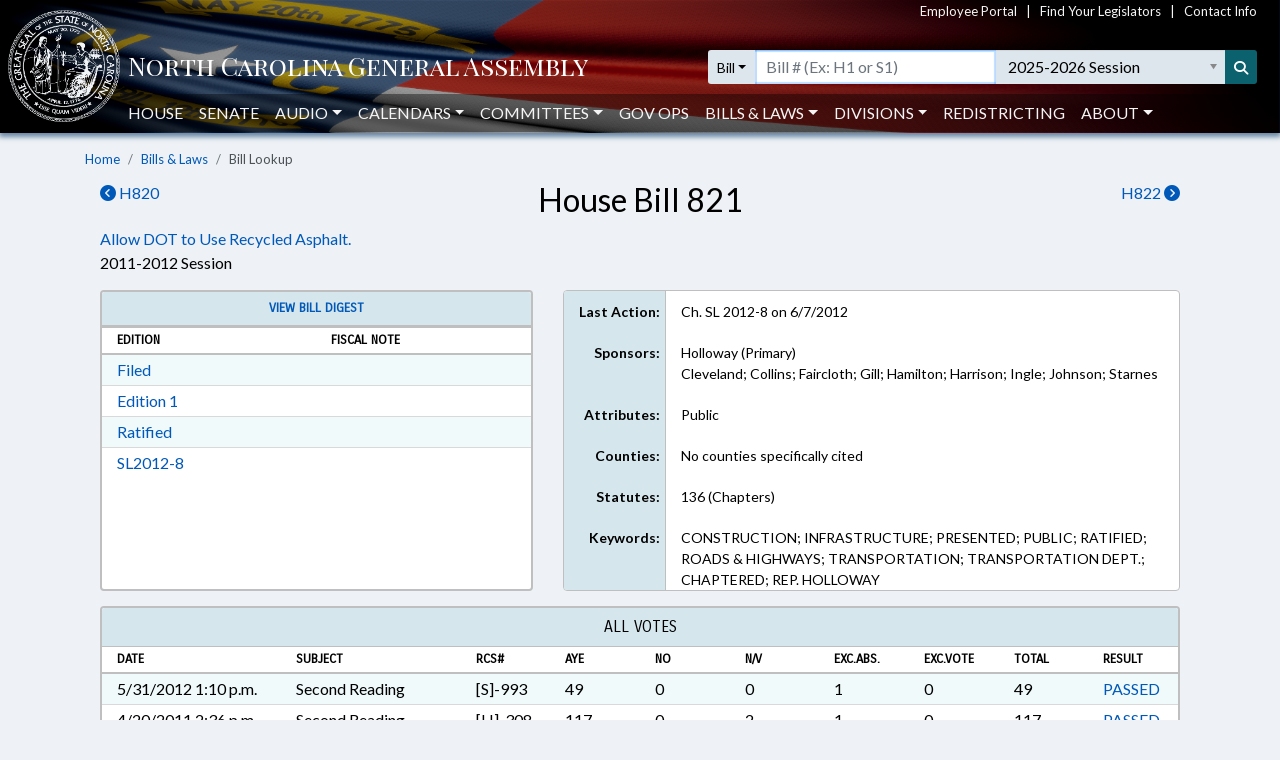

--- FILE ---
content_type: text/javascript
request_url: https://www.ncleg.gov/Scripts/ncga-common.js
body_size: 721
content:
var _bScrollToAnchors = false;

$(function () {
    evaluateHash();

    window.onhashchange = function (e) {
        e.preventDefault();
        evaluateHash();
    }
});

function enableScrollingToAnchors() {
    _bScrollToAnchors = true;

    $('a[href^="#"]').on('click', function (e) {
        e.preventDefault();
        scrollToElement($($(this).attr('hash')));
    });
}

function evaluateHash() {
    if (_bScrollToAnchors === true && window.location.hash !== '' && $(window.location.hash) !== null) {
        scrollToElement($(window.location.hash));
    }
}

function scrollToElement(element, nAdditionalOffset) {
    var nNavbarHeight = 52; //collapsed navbar height
    var nOffset = ((element.offset().top) - nNavbarHeight - (nAdditionalOffset != null ? nAdditionalOffset : 0));

    $('html, body').animate({
        scrollTop: nOffset + 'px'
    }, 500, function () {
        if (element.attr('data-toggle') === 'collapse') {
            $(element.attr('data-target')).collapse('show');
        }
    });
}

function removeContainerGutters() {
    $('.body-content').removeClass('ncga-container-gutters');
    $('.body-content').addClass('px-0 px-sm-3');
}

function displayLoadingStatus(element, sStatus, bHideAllContent) {
    if (element instanceof jQuery) {
        element = element[0];
    }

    if (!element) {
        return;
    }

    if (!sStatus) {
        sStatus = 'Loading...';
    }

    element.classList.add('ncga-loading-container');
    element.insertAdjacentHTML('afterbegin', `<div class="ncga-loading-indicator"><div class="ncga-loading-spinner" role="alert" aria-live="assertive"><span class="invisible">Content is loading</span></div><div class="ncga-loading-text" data-content="${sStatus}"></div></div>`);

    if (bHideAllContent === true) {
        element.classList.add('hide-all-content');
    }
}

function clearLoadingStatus(element) {
    if (element instanceof jQuery) {
        element = element[0];
    }

    if (element) {
        element.classList.remove('ncga-loading-container');
        element.classList.remove('hide-all-content');

        // remove loading indicator if not already removed by loaded content
        let loadingIndicator = element.querySelector('.ncga-loading-indicator');

        if (loadingIndicator) {
            loadingIndicator.remove();
        }
    }
}

function displayErrorMessage(sMessage, callbackFunction) {
    if (!sMessage) {
        sMessage = 'Unknown error'
    }

    bootbox.alert({
        title: 'Error',
        message: sMessage,
        buttons: {
            ok: {
                className: 'btn-danger'
            }
        },
        callback: () => {
            if (callbackFunction) {
                callbackFunction();
            }
        }
    });
}